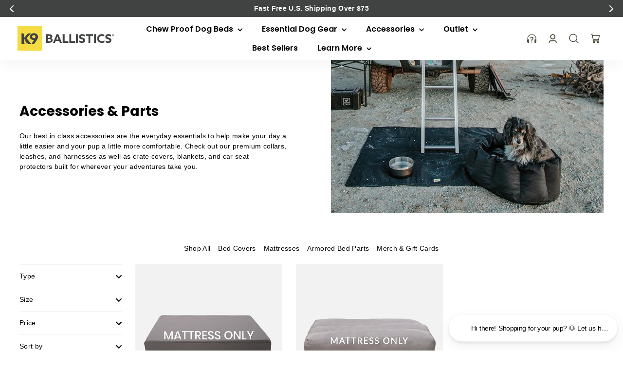

--- FILE ---
content_type: image/svg+xml
request_url: https://k9ballistics.com/cdn/shop/files/K9-Ballistics-Logo-Horizontal-Web.svg?v=1723655008&width=272
body_size: 821
content:
<svg viewBox="0 0 271.63 69.45" xmlns="http://www.w3.org/2000/svg" id="Layer_2"><defs><style>.cls-1{fill:#f4dc42;}.cls-2{fill:#414342;}</style></defs><g id="Label_-_K9_Ballistics"><path d="M80.99,46.86h7.2c7.44,0,10.96-2.78,10.96-7.34,0-2.88-1.51-4.96-4.62-5.86v-.07c2.21-.8,3.65-2.35,3.65-4.83,0-4.02-3.12-6.17-10.12-6.17h-7.07v24.26ZM86.32,32.65v-5.5h1.64c3.72,0,4.89.84,4.89,2.75s-1.51,2.75-3.72,2.75h-2.81ZM86.32,42.3v-6h3.18c2.78,0,4.32.97,4.32,2.98,0,2.14-1.11,3.02-5.53,3.02h-1.98Z" class="cls-2"></path><path d="M100.21,46.86h5.46l1.98-5.09h9.79l1.94,5.09h5.7l-9.85-24.26h-5.16l-9.85,24.26ZM110.26,34.99c.77-2.04,1.64-4.46,2.28-6.3h.07c.64,1.84,1.51,4.26,2.21,6.17l1.01,2.71h-6.53l.97-2.58Z" class="cls-2"></path><path d="M127.41,46.86h15.95v-4.66h-10.62v-19.6h-5.33v24.26Z" class="cls-2"></path><path d="M146,46.86h15.95v-4.66h-10.62v-19.6h-5.33v24.26Z" class="cls-2"></path><path d="M164.58,46.86h5.33v-24.26h-5.33v24.26Z" class="cls-2"></path><path d="M174.16,45.52c2.21,1.11,5.13,1.71,7.54,1.71,5.23,0,8.81-2.85,8.81-7.57,0-4.29-2.95-6-6.6-7.2-2.92-.97-5.16-1.14-5.16-3.28,0-1.61,1.31-2.28,3.12-2.28s4.86.74,7.44,2.35v-5.26c-2.11-1.14-5.03-1.74-7.41-1.74-5.09,0-8.51,2.81-8.51,7.34,0,4.22,3.02,5.86,6.37,6.97,3.12,1.01,5.4,1.21,5.4,3.45,0,1.81-1.44,2.58-3.38,2.58s-4.99-.74-7.61-2.41v5.36Z" class="cls-2"></path><path d="M199.7,46.86h5.33v-19.6h7.84v-4.66h-21.01v4.66h7.84v19.6Z" class="cls-2"></path><path d="M215.56,46.86h5.33v-24.26h-5.33v24.26Z" class="cls-2"></path><path d="M224.28,34.76c0,7.07,5.4,12.47,13.2,12.47,2.41,0,5.03-.5,7.1-1.61v-5.43c-2.01,1.37-4.36,2.25-6.87,2.25-4.99,0-8.11-3.42-8.11-7.74s3.22-7.67,7.91-7.67c2.48,0,4.93.9,6.7,2.11v-5.4c-1.91-.94-4.29-1.51-6.74-1.51-7.81,0-13.2,5.5-13.2,12.53h0Z" class="cls-2"></path><path d="M247.99,45.52c2.21,1.11,5.13,1.71,7.54,1.71,5.23,0,8.81-2.85,8.81-7.57,0-4.29-2.95-6-6.6-7.2-2.92-.97-5.16-1.14-5.16-3.28,0-1.61,1.31-2.28,3.12-2.28s4.86.74,7.44,2.35v-5.26c-2.11-1.14-5.03-1.74-7.41-1.74-5.09,0-8.51,2.81-8.51,7.34,0,4.22,3.02,5.86,6.37,6.97,3.12,1.01,5.4,1.21,5.4,3.45,0,1.81-1.44,2.58-3.38,2.58s-4.99-.74-7.61-2.41v5.36Z" class="cls-2"></path><rect height="69.45" width="69.45" class="cls-1" id="Background_Color"></rect><path d="M21.3,37.87h.02c.19-.16.46-.24.6-.24.09,0,.14,0,.14.05,0,.02-.09.11-.09.11l-.19.2.09.05c.27-.07.46-.03.56.06.01.01-.01.04-.01.04-.12.08-.2.26-.41.42-.09.07-.11.16-.22.29l-.26.31-.15.11s.02.25-.04.42c.23.34.3.96.52,1.48.14.34.38.62.38.62l-.35-.1s.98,1.08,1.28,1.47,1.09,1.61,1.09,1.61c1.71,2.81,1.6,3.78,2.14,4.05.13.07.36.12.42.08l.37-.27-.05.28c.16-.12.72-.42.95-.49l-.08.26c.4-.06.76-.15,1.09-.16l-.16.24c.49.06,1.07.46,1.06.88v.03s8.48-.02,8.48-.02l-12.77-15.79,11.78-13.73h-6.14c-1.23,0-2.41.53-3.21,1.46l-9.65,11.68-.08-.04v-10.51c-.04-1.47-1.26-2.63-2.73-2.59h-4.11v29.58h6.17s-.02-.07,0-.15c.06-.21.32-.26.58-.29.1-.01.17-.02.32-.04.26-.04.43-.51.49-.72.14-.46.32-1.19.23-1.77l-.1-.63c-.35-.74-.84-1.96-.84-2.91,0-.52.28-1.15.28-1.15l-.32.18.2-.61-.24.22c-.11-.2.02-1.46.55-2.38.17-.29.05-.07-.05-.48,0,0-.45-.47-.64-.53-.19-.06-.1-.25-.1-.25-.21-.05-.5-.19-.19-.34.31-.16.56-.08,1.03.13l-.4-.58c-.07-.19-.01-.41.07-.64,0,0,.11-.27.3-.27h0s.03,0,.04,0h0s.1.04.16.09c.32.29.72.74.72.74l.21.17s.09-.05.14-.06c.04,0,.1,0,.1,0,0,0,.09-.03.16-.03.14,0,.41.13.48.17.31.16.42.29.42.29ZM21.36,49.52c.07-.13.25-.19.46-.22.25-.03.43-.03.7-.03-.1-.38-.38-.28-1.13-1.25-.54-.7-.62-1.23-.62-1.23,0,0-.09.11-.11.17-.03.48.04,1.15.07,1.62l-.25-.3c.04.2-.48.96-.58,1.13l-.12.22-.03.06h1.59s-.03-.08.02-.18Z" class="cls-2"></path><path d="M39.67,49.71l7.37-11.28-.05-.08c-.86.26-1.76.38-2.66.36-4.77,0-9.55-3.47-9.55-9.07-.01-5.76,4.98-9.93,11.6-9.93s11.52,3.76,11.52,10.05c0,3.39-1.55,6.46-3.74,9.85l-5.78,8.88c-.52.78-1.4,1.24-2.34,1.22h-6.39ZM50.88,29.49c0-2.25-1.87-4.37-4.67-4.37-2.54,0-4.73,1.76-4.73,4.29,0,2.34,1.87,4.25,4.73,4.25s4.69-1.84,4.69-4.17h-.01Z" class="cls-2"></path><path d="M268.73,27.95c1.66,0,2.89-1.23,2.89-2.86s-1.23-2.86-2.89-2.86-2.89,1.23-2.89,2.86,1.23,2.86,2.89,2.86ZM268.73,27.4c-1.39,0-2.31-1-2.31-2.31s.92-2.31,2.31-2.31,2.31,1,2.31,2.31-.92,2.31-2.31,2.31ZM269.27,26.64h.88l-.74-1.22c.35-.15.6-.45.6-.88,0-.66-.55-1.02-1.2-1.02h-1.22v3.11h.77v-1.09h.31l.6,1.09ZM268.36,25v-.79h.37c.31,0,.49.12.49.38,0,.28-.18.4-.49.4h-.37Z" class="cls-2"></path></g></svg>